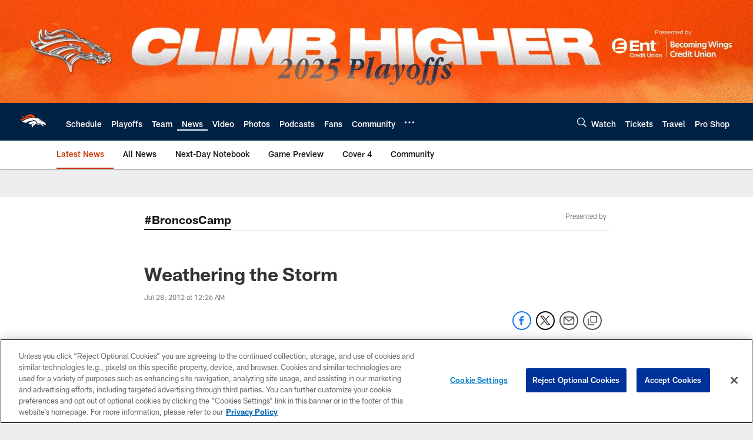

--- FILE ---
content_type: text/html; charset=utf-8
request_url: https://www.google.com/recaptcha/api2/aframe
body_size: 267
content:
<!DOCTYPE HTML><html><head><meta http-equiv="content-type" content="text/html; charset=UTF-8"></head><body><script nonce="y293XctF1Hwjd3U38rlCKQ">/** Anti-fraud and anti-abuse applications only. See google.com/recaptcha */ try{var clients={'sodar':'https://pagead2.googlesyndication.com/pagead/sodar?'};window.addEventListener("message",function(a){try{if(a.source===window.parent){var b=JSON.parse(a.data);var c=clients[b['id']];if(c){var d=document.createElement('img');d.src=c+b['params']+'&rc='+(localStorage.getItem("rc::a")?sessionStorage.getItem("rc::b"):"");window.document.body.appendChild(d);sessionStorage.setItem("rc::e",parseInt(sessionStorage.getItem("rc::e")||0)+1);localStorage.setItem("rc::h",'1768979811057');}}}catch(b){}});window.parent.postMessage("_grecaptcha_ready", "*");}catch(b){}</script></body></html>

--- FILE ---
content_type: text/javascript; charset=utf-8
request_url: https://auth-id.denverbroncos.com/accounts.webSdkBootstrap?apiKey=4_lFiV7iEK2rRBrnCJ499yyw&pageURL=https%3A%2F%2Fwww.denverbroncos.com%2Fnews%2Fweathering-the-storm-7700929&sdk=js_latest&sdkBuild=18435&format=json
body_size: 428
content:
{
  "callId": "019bdf69aa867606b5c2502d93e9f4d2",
  "errorCode": 0,
  "apiVersion": 2,
  "statusCode": 200,
  "statusReason": "OK",
  "time": "2026-01-21T07:16:42.768Z",
  "hasGmid": "ver4"
}